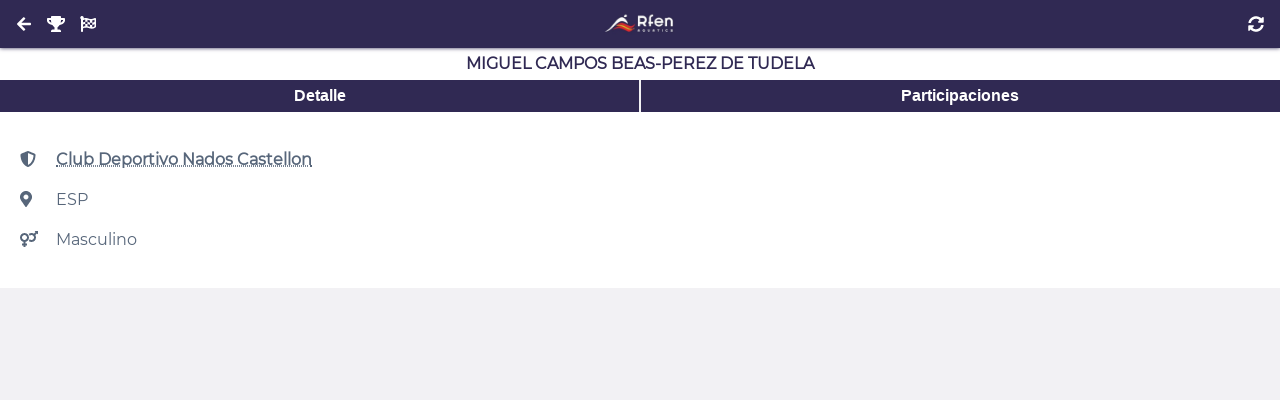

--- FILE ---
content_type: text/html; charset=UTF-8
request_url: https://natacion.rfen.es/competitions/36104/athletes/3576
body_size: 2578
content:
<!DOCTYPE html>
<html lang="es">
<head>
  <meta charset="utf-8">

  <meta name="robots"   content="index, follow">
  <meta name="viewport" content="width=device-width, initial-scale=1">

  <link href="https://natacion.rfen.es/assets/images/favicon/apple-icon-57x57.png"     rel="apple-touch-icon" sizes="57x57">
  <link href="https://natacion.rfen.es/assets/images/favicon/apple-icon-60x60.png"     rel="apple-touch-icon" sizes="60x60">
  <link href="https://natacion.rfen.es/assets/images/favicon/apple-icon-72x72.png"     rel="apple-touch-icon" sizes="72x72">
  <link href="https://natacion.rfen.es/assets/images/favicon/apple-icon-76x76.png"     rel="apple-touch-icon" sizes="76x76">
  <link href="https://natacion.rfen.es/assets/images/favicon/apple-icon-114x114.png"   rel="apple-touch-icon" sizes="114x114">
  <link href="https://natacion.rfen.es/assets/images/favicon/apple-icon-120x120.png"   rel="apple-touch-icon" sizes="120x120">
  <link href="https://natacion.rfen.es/assets/images/favicon/apple-icon-144x144.png"   rel="apple-touch-icon" sizes="144x144">
  <link href="https://natacion.rfen.es/assets/images/favicon/apple-icon-152x152.png"   rel="apple-touch-icon" sizes="152x152">
  <link href="https://natacion.rfen.es/assets/images/favicon/apple-icon-180x180.png"   rel="apple-touch-icon" sizes="180x180">
  <link href="https://natacion.rfen.es/assets/images/favicon/android-icon-192x192.png" rel="icon"             sizes="192x192" type="image/png">
  <link href="https://natacion.rfen.es/assets/images/favicon/favicon-32x32.png"        rel="icon"             sizes="32x32"   type="image/png">
  <link href="https://natacion.rfen.es/assets/images/favicon/favicon-96x96.png"        rel="icon"             sizes="96x96"   type="image/png">
  <link href="https://natacion.rfen.es/assets/images/favicon/favicon-16x16.png"        rel="icon"             sizes="16x16"   type="image/png">
  <link href="https://natacion.rfen.es/assets/images/favicon/manifest.json"            rel="manifest">

  <meta name="theme-color"             content="#353B52">
  <meta name="msapplication-TileColor" content="#ffffff">
  <meta name="msapplication-TileImage" content="https://natacion.rfen.es/assets/images/favicon/ms-icon-144x144.png">

  <meta name="google" content="nositelinkssearchbox">
  <meta name="google" content="notranslate">

  <title>Natación RFEN</title>

  <meta name="application-name" content="Natación RFEN">
  <meta name="description"      content="Natación RFEN">
  <meta name="keywords"         content="Natación RFEN">
  <meta name="author"           content="Natación RFEN">

  <link as="style" crossorigin="anonymous" rel="stylesheet preload prefetch" href="https://natacion.rfen.es/assets/fonts/permanent_marker/permanent_marker.css">
  <link as="style" crossorigin="anonymous" rel="stylesheet preload prefetch" href="https://natacion.rfen.es/assets/fonts/montserrat/montserrat.css">
  <link as="style" crossorigin="anonymous" rel="stylesheet preload prefetch" href="https://natacion.rfen.es/assets/fonts/icomoon/style.css">

  <link as="style" crossorigin="anonymous" rel="stylesheet preload prefetch" href="https://natacion.rfen.es/assets/styles/config.css?v=20220409">
  <link as="style" crossorigin="anonymous" rel="stylesheet preload prefetch" href="https://natacion.rfen.es/assets/styles/global.css?v=20220409">
  
<link type="text/css" rel="stylesheet" href="https://natacion.rfen.es/assets/styles/layouts/default.css">
<style>
.searchbar {
  position: sticky;
  top: 0;
}
.icon {
  width: 2rem;
}
</style>

</head>

<body>
  <noscript>ECMAScript Disabled</noscript>

  <header>
  <div>
    <a class="button return" href="https://natacion.rfen.es/competitions/36104/athletes" style=""><i class="fas fa-arrow-left"></i></a>
    <a class="button return" href="https://natacion.rfen.es/competitions/36104" style=""><i class="fas fa-trophy"></i></a>
    <a class="button return" href="https://natacion.rfen.es/competitions/36104/events" style=""><i class="fas fa-flag-checkered"></i></a>
  </div>
  <div>
    <a aria-label="Inicio" href="https://natacion.rfen.es">
      <img alt="Natación RFEN" src="https://natacion.rfen.es/assets/images/logo-01.jpg">
    </a>
  </div>
  <div>
    <button class="refresh"><i class="fas fa-sync-alt"></i></button>
    <button class="search" style="display:none"><i class="fas fa-search"></i></button>
  </div>
</header>

<main style="display:none">
  <h1>Miguel Campos Beas-Perez De Tudela</h1>

<div class="buttonbar">
  <button rel="info"><span>Detalle</span></button>
  <button rel="events"><span>Participaciones</span></button>
</div>

<section rel="info">
  <p><span class="icon"><i class="fas fa-shield-alt"></i></span> <a href="https://natacion.rfen.es/competitions/36104/clubs/3560">Club Deportivo Nados Castellon</a>
  <p><span class="icon"><i class="fas fa-map-marker-alt"></i></span> ESP
  <p><span class="icon"><i class="fas fa-venus-mars"></i></span> Masculino
</section>

<section rel="events" style="display:none">
  <ul>
      <li>
      <a href="https://natacion.rfen.es/competitions/36104/events/1150">
        <h2>200m Espalda Masculino</h2>
      </a>
      <small>
        <br><span class="icon"><i class="fas fa-clock"></i></span> 18/12/2022 18:00
        <br><span class="icon"><i class="fas fa-hashtag"></i></span> 44 / Final Contra Reloj
                <br>
          <span class="icon"><i class="fas fa-flag-checkered"></i></span>
          <strong>22</strong>
          / 2:03.10
                
      </small>
      <li>
      <a href="https://natacion.rfen.es/competitions/36104/events/1139">
        <h2>4 x 50m Libre Masculino</h2>
      </a>
      <small>
        <br><span class="icon"><i class="fas fa-clock"></i></span> 18/12/2022 12:11
        <br><span class="icon"><i class="fas fa-hashtag"></i></span> 39 / Final Contra Reloj
                
      </small>
      <li>
      <a href="https://natacion.rfen.es/competitions/36104/events/1122">
        <h2>4 x 100m Libre Masculino</h2>
      </a>
      <small>
        <br><span class="icon"><i class="fas fa-clock"></i></span> 17/12/2022 19:42
        <br><span class="icon"><i class="fas fa-hashtag"></i></span> 31 / Final Contra Reloj
                
      </small>
      <li>
      <a href="https://natacion.rfen.es/competitions/36104/events/1110">
        <h2>200m Libre Masculino</h2>
      </a>
      <small>
        <br><span class="icon"><i class="fas fa-clock"></i></span> 17/12/2022 17:30
        <br><span class="icon"><i class="fas fa-hashtag"></i></span> 25 / Final Contra Reloj
                <br>
          <span class="icon"><i class="fas fa-flag-checkered"></i></span>
          <strong>27</strong>
          / 1:50.47
                
      </small>
      <li>
      <a href="https://natacion.rfen.es/competitions/36104/events/1097">
        <h2>400m Libre Masculino</h2>
      </a>
      <small>
        <br><span class="icon"><i class="fas fa-clock"></i></span> 17/12/2022 10:07
        <br><span class="icon"><i class="fas fa-hashtag"></i></span> 19 / Final Contra Reloj
                <br>
          <span class="icon"><i class="fas fa-flag-checkered"></i></span>
          <strong>12</strong>
          / 3:54.15
                
      </small>
      <li>
      <a href="https://natacion.rfen.es/competitions/36104/events/1093">
        <h2>4 x 50m Estilos Mixto</h2>
      </a>
      <small>
        <br><span class="icon"><i class="fas fa-clock"></i></span> 17/12/2022 09:30
        <br><span class="icon"><i class="fas fa-hashtag"></i></span> 17 / Final Contra Reloj
                <br>
          <span class="icon"><i class="fas fa-flag-checkered"></i></span>
          <strong>12</strong>
          / 1:48.15
                
      </small>
      <li>
      <a href="https://natacion.rfen.es/competitions/36104/events/1088">
        <h2>4 x 200m Libre Masculino</h2>
      </a>
      <small>
        <br><span class="icon"><i class="fas fa-clock"></i></span> 16/12/2022 19:59
        <br><span class="icon"><i class="fas fa-hashtag"></i></span> 15 / Final Contra Reloj
                
      </small>
      <li>
      <a href="https://natacion.rfen.es/competitions/36104/events/1073">
        <h2>4 x 50m Estilos Masculino</h2>
      </a>
      <small>
        <br><span class="icon"><i class="fas fa-clock"></i></span> 16/12/2022 12:19
        <br><span class="icon"><i class="fas fa-hashtag"></i></span> 8 / Final Contra Reloj
                <br>
          <span class="icon"><i class="fas fa-flag-checkered"></i></span>
          <strong>7</strong>
          / 1:40.20
                
      </small>
  </section>
</main>


  <script defer async src="https://natacion.rfen.es/assets/fonts/fontawesome/fontawesome.min.js"></script>
  <script defer async src="https://natacion.rfen.es/assets/fonts/fontawesome/all.min.js"></script>

  <script src="https://natacion.rfen.es/assets/vendor/jquery/jquery.min.js"></script>
  <script src="https://natacion.rfen.es/assets/vendor/mark/mark.min.js"></script>
  <script>
    history.navigationMode = 'compatible';

    window.onerror = function(msg, url, line, col, error) {
      let extra = '';
      extra += !col ? '' : '\ncolumn: ' + col;
      extra += !error ? '' : '\nerror: ' + error;

      console.log("Error: " + msg + "\nurl: " + url + "\nline: " + line + extra);

      // TODO: report to server (ajax)

      let suppressErrorAlert = true;
      return suppressErrorAlert;
    };
    window.addEventListener('error', function (e) {
      console.log(e);

      return false;
    })

    // disable all empty href anchors
    document.body.addEventListener('click', function (e) {
      if (e.target.nodeName == 'A' && e.target.getAttribute('href') == '')
        e.preventDefault();
    });

    // disable dragging on anchors anf images
    document.body.addEventListener('ondragstart', function (e) {
      if (e.target.nodeName == 'A' || e.target.nodeName == 'IMG')
        e.preventDefault();
    });

    // shortcuts
    function dd(v) {
      console.log(v);
    }

    // functions
    function url(path = '') {
      return 'https://natacion.rfen.es/'+ path;
    }

    // jquery functions
    $.fn.nextOrFirst = function(selector) {
      var next = this.next(selector);
      return (next.length) ? next : this.prevAll(selector).last();
    };
    $.fn.prevOrLast = function(selector) {
      var prev = this.prev(selector);
      return (prev.length) ? prev : this.nextAll(selector).last();
    };
  </script>
  

<script src="https://cdnjs.cloudflare.com/ajax/libs/mark.js/8.11.1/jquery.mark.min.js" integrity="sha512-mhbv5DqBMgrWL+32MmsDOt/OAvqr/cHimk6B8y/bx/xS88MVkYGPiVv2ixKVrkywF2qHplNRUvFsAHUdxZ3Krg==" crossorigin="anonymous" referrerpolicy="no-referrer"></script>
<script>
  $(function() {
    $(window)
      .on('load', function(e) {
        $('main').fadeIn(200);
      })
      .on('beforeunload', function(e) {
        $('main').fadeOut(200);
      })
      .on('unload', function(e) {
        $('main').fadeIn(200);
      });

    $('body')
      .on('click', '.refresh', function(e) {
        location.reload();

        e.preventDefault();
        return false;
      })
      .on('click', '.search', function(e) {
        $('.searchbar')
          .toggleClass('closed');

        e.preventDefault();
        return false;
      })
      .on('keyup', '.searchbar input', function(e) {
        let query = $(this).val().toLowerCase().split(' ');
        let results = $('main .searchable');

        results.each(function(i, v) {
          let str = $(v).text().toLowerCase();

          // inclusive
          // if(query.some(v => str.includes(v))) {
          // exclusive
          if(query.every(v => str.includes(v))) {
            $(v).unmark().removeClass('hidden');
            query.forEach(x => $(v).mark(x));
          } else
            $(v).addClass('hidden');
        });

        e.preventDefault();
        return false;
      })
      .on('click', '.buttonbar button', function(e) {
        let rel = $(this).attr('rel');

        if($('body > main > section:visible').attr('rel') != rel)
          $('body > main > section:visible')
            .fadeOut(function() {
              $('body > main > section[rel="'+ rel +'"]')
                .fadeIn();
            });

        e.preventDefault();
        return false;
      })
      .on('click', 'li.index', function(e) {
        $(this)
          .toggleClass('closed')
          .nextUntil('.index')
          .slideToggle();

        e.preventDefault();
        return false;
      })
      .on('click', '.detail-button', function(e) {
        $(this)
          .closest('li')
          .find('.detail-contet')
          .slideToggle();

        e.preventDefault();
        return false;
      });

      if($('body > main > .searchbar').length)
        $('header .search').fadeIn();
      else
        $('header .search').fadeOut();
  });
</script>

</body>
</html>